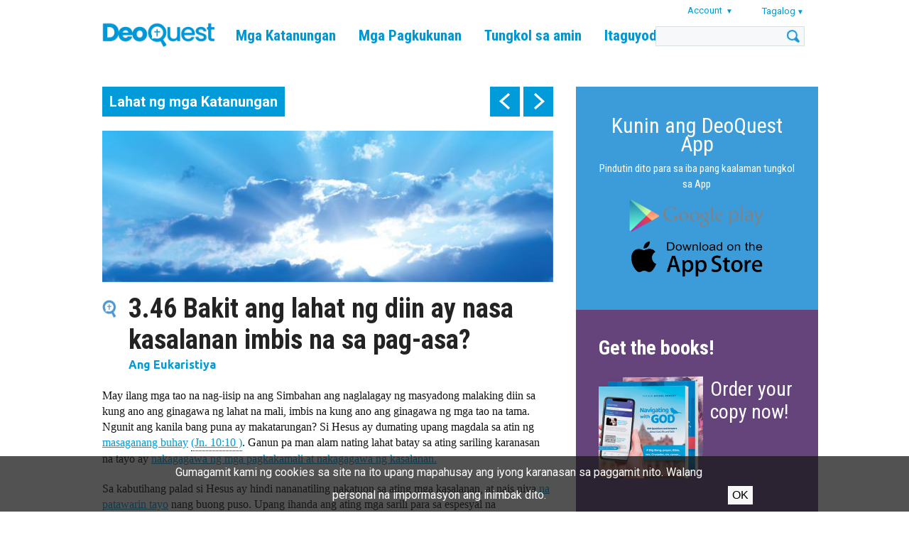

--- FILE ---
content_type: text/html; charset=UTF-8
request_url: https://www.tweetingwithgod.com/tl/content/346-bakit-ang-lahat-ng-diin-ay-nasa-kasalanan-imbis-na-sa-pag-asa
body_size: 49386
content:

<!DOCTYPE html>
<html lang="tl" dir="ltr" prefix="content: http://purl.org/rss/1.0/modules/content/  dc: http://purl.org/dc/terms/  foaf: http://xmlns.com/foaf/0.1/  og: http://ogp.me/ns#  rdfs: http://www.w3.org/2000/01/rdf-schema#  schema: http://schema.org/  sioc: http://rdfs.org/sioc/ns#  sioct: http://rdfs.org/sioc/types#  skos: http://www.w3.org/2004/02/skos/core#  xsd: http://www.w3.org/2001/XMLSchema# ">
  <head>
    <meta name="apple-itunes-app" content="app-id=939530303">
    <meta charset="utf-8" />
<meta name="Generator" content="Drupal 9 (https://www.drupal.org)" />
<meta name="MobileOptimized" content="width" />
<meta name="HandheldFriendly" content="true" />
<meta name="viewport" content="width=device-width, initial-scale=1.0" />
<title>3.46 Bakit ang lahat ng diin ay nasa kasalanan imbis na sa pag-asa? | DeoQuest</title>
<link rel="icon" href="/themes/custom/deoquest/images/favicon_0.png" type="image/png" />
<link rel="alternate" hreflang="en" href="https://www.tweetingwithgod.com/en/content/346-why-all-emphasis-sin-instead-hope" />
<link rel="alternate" hreflang="ar" href="https://www.tweetingwithgod.com/ar/content/346-lmadha-klwu-hdha-altshdyd-ly-alkhtyyti-bdlaan-mn-alrja" />
<link rel="alternate" hreflang="cs" href="https://www.tweetingwithgod.com/cs/content/346-proc-se-klade-takovy-duraz-na-hrich-ne-na-nadeji" />
<link rel="alternate" hreflang="de" href="https://www.tweetingwithgod.com/de/content/346-warum-staendig-diese-betonung-der-suende-anstatt-der-hoffnung" />
<link rel="alternate" hreflang="es" href="https://www.tweetingwithgod.com/es/content/346-por-que-tanto-enfasis-en-el-pecado-en-vez-de-en-la-esperanza" />
<link rel="alternate" hreflang="fr" href="https://www.tweetingwithgod.com/fr/content/346-pourquoi-toute-cette-insistance-sur-le-peche-plutot-que-sur-lesperance" />
<link rel="alternate" hreflang="hr" href="https://www.tweetingwithgod.com/hr/content/346-cemu-toliko-naglasavati-grijeh-umjesto-nadu" />
<link rel="alternate" hreflang="it" href="https://www.tweetingwithgod.com/it/content/346-perche-tutta-questa-attenzione-al-peccato-invece-della-speranza" />
<link rel="alternate" hreflang="lt" href="https://www.tweetingwithgod.com/lt/content/346-kodel-akcentuojama-nuodeme-o-ne-viltis" />
<link rel="alternate" hreflang="nl" href="https://www.tweetingwithgod.com/nl/content/346-waarom-zoveel-nadruk-op-zonde-plaats-van-op-hoop" />
<link rel="alternate" hreflang="pl" href="https://www.tweetingwithgod.com/pl/content/346-skad-ten-nacisk-na-grzech-zamiast-na-nadzieje" />
<link rel="alternate" hreflang="pt-pt" href="https://www.tweetingwithgod.com/pt/content/346-porque-toda-esta-enfase-no-pecado-em-vez-na-esperanca" />
<link rel="alternate" hreflang="ro" href="https://www.tweetingwithgod.com/ro/content/346-de-ce-se-accentueaza-mai-mult-pacatul-locul-sperantei" />
<link rel="alternate" hreflang="sq" href="https://www.tweetingwithgod.com/sq/content/346-pse-gjithe-ky-theksim-i-mekatit-ne-vend-te-shpreses" />
<link rel="alternate" hreflang="sk" href="https://www.tweetingwithgod.com/sk/content/346-preco-sa-kladie-doraz-najma-na-hriech-nie-na-nadej" />
<link rel="alternate" hreflang="tl" href="https://www.tweetingwithgod.com/tl/content/346-bakit-ang-lahat-ng-diin-ay-nasa-kasalanan-imbis-na-sa-pag-asa" />
<link rel="alternate" hreflang="vi" href="https://www.tweetingwithgod.com/vi/content/346-tai-sao-nhan-manh-den-toi-thay-vi-hy-vong" />
<link rel="alternate" hreflang="uk" href="https://www.tweetingwithgod.com/uk/content/346-chomu-bilshe-naholoshuyut-na-hrikhu-zamist-nadiyi" />
<link rel="alternate" hreflang="de-at" href="https://www.tweetingwithgod.com/de-at/node/951" />
<link rel="alternate" hreflang="nl-be" href="https://www.tweetingwithgod.com/nl-be/node/951" />
<link rel="alternate" hreflang="fr-be" href="https://www.tweetingwithgod.com/fr-be/node/951" />
<link rel="alternate" hreflang="it-it" href="https://www.tweetingwithgod.com/it-it/content/346-perche-tutta-questa-attenzione-al-peccato-invece-della-speranza" />
<link rel="alternate" hreflang="nl-nl" href="https://www.tweetingwithgod.com/nl-nl/node/951" />
<link rel="alternate" hreflang="en-gb" href="https://www.tweetingwithgod.com/en-gb/node/951" />
<link rel="alternate" hreflang="uk-ua" href="https://www.tweetingwithgod.com/uk-ua/node/951" />
<link rel="canonical" href="https://www.tweetingwithgod.com/tl/content/346-bakit-ang-lahat-ng-diin-ay-nasa-kasalanan-imbis-na-sa-pag-asa" />
<link rel="shortlink" href="https://www.tweetingwithgod.com/tl/node/951" />

    <title>3.46 Bakit ang lahat ng diin ay nasa kasalanan imbis na sa pag-asa? | DeoQuest</title>
    <link rel="stylesheet" media="all" href="/sites/default/files/css/css_EjmQ9oJ-R3yl3adzxGlr7SZQFcrQaOCHQRXByGO-vm0.css" />
<link rel="stylesheet" media="all" href="//fonts.googleapis.com/css2?family=Roboto+Condensed:ital,wght@0,400;0,700;1,400;1,700&amp;family=Roboto:ital,wght@0,400;0,500;0,700;1,400;1,500;1,700&amp;family=Ubuntu+Condensed&amp;family=Ubuntu:ital,wght@0,400;0,500;0,700;1,400;1,500;1,700&amp;display=swap" />
<link rel="stylesheet" media="all" href="/sites/default/files/css/css_vsu-NPxbMr_TinVnQEMl0MJjGej9tPPvNwac5xnUwrA.css" />

    <!-- Google tag (gtag.js) -->
    <script async src="https://www.googletagmanager.com/gtag/js?id=G-L30W567G16"></script>
    <script>
      window.dataLayer = window.dataLayer || [];
      function gtag(){dataLayer.push(arguments);}
      gtag('js', new Date());
      gtag('config', 'G-L30W567G16');
    </script>
    
  </head>
  <body class="path--node body-sidebars-second alias--content-346-bakit-ang-lahat-ng-diin-ay-nasa-kasalanan-imbis-na-sa-pag-asa nodetype--tweet_page logged-out not-front page-node-type-tweet-page">
    <div id="skip">
      <a class="visually-hidden focusable skip-link" href="#content">
        Skip to content
      </a>
    </div>
    
      <div class="dialog-off-canvas-main-canvas" data-off-canvas-main-canvas>
    <div  class="page-standard" id="page">

  <!-- ______________________ HEADER _______________________ -->
  <header id="header">
    <div class="cog--mq mq-header" style="direction: ltr; text-align: left;">
              <div id="header-region">
            <div class="region region-header">
    <div id="block-deoquest-branding" class="site-branding block block-system block-system-branding-block">
  
    
              <a href="/tl" title="Home" rel="home" class="logo">
            <img src="/themes/custom/deoquest/images/logo.png" alt="Home"/>
        </a>
        </div>

<nav role="navigation" aria-labelledby="block-deoquest-main-menu" id="block-deoquest-main-menu" class="block block-menu navigation block-system-menublock menu--main">
    
            
  <h2 class="visually-hidden" id="block-deoquest-main-menu">Main navigation</h2>
  


        
              <ul class="menu">
                  <li class="is-leaf">
          <a href="/tl/tweets" data-drupal-link-system-path="node/13163">Mga Katanungan</a>
                  </li>
              <li class="expanded">
          <a href="/tl/content/navigating-god" data-drupal-link-system-path="node/2596">Mga Pagkukunan</a>
                                    <ul class="menu">
                  <li class="is-leaf">
          <a href="/tl/content/navigating-god" data-drupal-link-system-path="node/2596">Aklat</a>
                  </li>
              <li class="is-leaf">
          <a href="/tl/content/app" data-drupal-link-system-path="node/1626">DeoQuest App</a>
                  </li>
              <li class="is-leaf">
          <a href="/tl/content/ami-twgod-app" data-drupal-link-system-path="node/13164">CMC app</a>
                  </li>
          </ul>
  
                  </li>
              <li class="expanded">
          <a href="/tl/content/padre-michel-remery" data-drupal-link-system-path="node/51">Tungkol sa amin</a>
                                    <ul class="menu">
                  <li class="is-leaf">
          <a href="/tl/content/padre-michel-remery" data-drupal-link-system-path="node/51">May-akda</a>
                  </li>
              <li class="is-leaf">
          <a href="/tl/content/kami-ang-bumubuo-sa-tweeting-god" data-drupal-link-system-path="node/376">Koponan</a>
                  </li>
              <li class="is-leaf">
          <a href="/tl/content/tungkol-sa-deoquest" data-drupal-link-system-path="node/371">DeoQuest</a>
                  </li>
              <li class="is-leaf">
          <a href="/tl/content/faq-mga-madalas-itanong" data-drupal-link-system-path="node/366">FAQ</a>
                  </li>
              <li class="is-leaf">
          <a href="/tl/content/makipag-ugnayan-sa-amin" data-drupal-link-system-path="node/13165">Makipag-ugnayan sa amin</a>
                  </li>
          </ul>
  
                  </li>
              <li class="expanded">
          <a href="/tl/content/tulungan-mo-kami" data-drupal-link-system-path="node/361">Itaguyod  kami</a>
                                    <ul class="menu">
                  <li class="is-leaf">
          <a href="/tl/content/tulungan-mo-kami" data-drupal-link-system-path="node/361">Mag bigay tulong</a>
                  </li>
              <li class="is-leaf">
          <a href="/tl/content/magdasal-kasama-namin" data-drupal-link-system-path="node/8031">Manalangin</a>
                  </li>
              <li class="is-leaf">
          <a href="/tl/content/gumawa-ng-isang-pagkakaiba-maging-isang-boluntaryo" data-drupal-link-system-path="node/9121">Mag boluntaryo</a>
                  </li>
          </ul>
  
                  </li>
          </ul>
  


  </nav>
<div id="block-user-account-menu" class="block block-nice-menus block-nice-menus-block">
  
    
      
              <ul class="nice-menu nice-menu-account nice-menu-down menu">
                  <li class="menuparent">
          <span>Account</span>
                                    <ul class="menu">
                  <li>
          <a href="/tl/user/register" data-drupal-link-system-path="user/register">Register</a>
                  </li>
              <li>
          <a href="/tl/user/login?current=/tl/content/346-bakit-ang-lahat-ng-diin-ay-nasa-kasalanan-imbis-na-sa-pag-asa" data-drupal-link-system-path="user/login">Log in</a>
                  </li>
          </ul>
  
                  </li>
          </ul>
  



  </div>
<div id="block-deoquest-dropdown-language" class="block block-dropdown-language block-dropdown-languagelanguage-interface">
  
    
        <div class="dropbutton-wrapper"><div class="dropbutton-widget"><span class="current-language"><span class="key lang-tgl">tl</span><span class="name lang-tgl">Tagalog</span></span><ul class="dropdown-language-item"><li class="en"><a href="/en/content/346-why-all-emphasis-sin-instead-hope" class="language-link" hreflang="en"><span class="name">English</span><span class="key">en</span></a></li><li class="ar"><a href="/ar/content/346-lmadha-klwu-hdha-altshdyd-ly-alkhtyyti-bdlaan-mn-alrja" class="language-link" title="Arabic" hreflang="ar"><span class="name">العربية</span><span class="key">ar</span></a></li><li class="cs"><a href="/cs/content/346-proc-se-klade-takovy-duraz-na-hrich-ne-na-nadeji" class="language-link" hreflang="cs"><span class="name">Čeština</span><span class="key">cs</span></a></li><li class="de"><a href="/de/content/346-warum-staendig-diese-betonung-der-suende-anstatt-der-hoffnung" class="language-link" hreflang="de"><span class="name">Deutsch</span><span class="key">de</span></a></li><li class="es"><a href="/es/content/346-por-que-tanto-enfasis-en-el-pecado-en-vez-de-en-la-esperanza" class="language-link" hreflang="es"><span class="name">Español</span><span class="key">es</span></a></li><li class="fr"><a href="/fr/content/346-pourquoi-toute-cette-insistance-sur-le-peche-plutot-que-sur-lesperance" class="language-link" hreflang="fr"><span class="name">Français</span><span class="key">fr</span></a></li><li class="hr"><a href="/hr/content/346-cemu-toliko-naglasavati-grijeh-umjesto-nadu" class="language-link" hreflang="hr"><span class="name">Hrvatski</span><span class="key">hr</span></a></li><li class="it"><a href="/it/content/346-perche-tutta-questa-attenzione-al-peccato-invece-della-speranza" class="language-link" hreflang="it"><span class="name">Italiano</span><span class="key">it</span></a></li><li class="lt"><a href="/lt/content/346-kodel-akcentuojama-nuodeme-o-ne-viltis" class="language-link" hreflang="lt"><span class="name">Lietuvių</span><span class="key">lt</span></a></li><li class="nl"><a href="/nl/content/346-waarom-zoveel-nadruk-op-zonde-plaats-van-op-hoop" class="language-link" hreflang="nl"><span class="name">Nederlands</span><span class="key">nl</span></a></li><li class="pl"><a href="/pl/content/346-skad-ten-nacisk-na-grzech-zamiast-na-nadzieje" class="language-link" hreflang="pl"><span class="name">Polski</span><span class="key">pl</span></a></li><li class="pt-pt"><a href="/pt/content/346-porque-toda-esta-enfase-no-pecado-em-vez-na-esperanca" class="language-link" title="Português" hreflang="pt-pt">Português</a></li><li class="ro"><a href="/ro/content/346-de-ce-se-accentueaza-mai-mult-pacatul-locul-sperantei" class="language-link" hreflang="ro"><span class="name">Română</span><span class="key">ro</span></a></li><li class="sq"><a href="/sq/content/346-pse-gjithe-ky-theksim-i-mekatit-ne-vend-te-shpreses" class="language-link" title="Albanian" hreflang="sq"><span class="name">Shqip</span><span class="key">sq</span></a></li><li class="sk"><a href="/sk/content/346-preco-sa-kladie-doraz-najma-na-hriech-nie-na-nadej" class="language-link" hreflang="sk"><span class="name">Slovenčina</span><span class="key">sk</span></a></li><li class="vi"><a href="/vi/content/346-tai-sao-nhan-manh-den-toi-thay-vi-hy-vong" class="language-link" title="Vietnamese" hreflang="vi"><span class="name">Tiếng Việt</span><span class="key">vi</span></a></li><li class="uk"><a href="/uk/content/346-chomu-bilshe-naholoshuyut-na-hrikhu-zamist-nadiyi" class="language-link" title="Ukrainian" hreflang="uk"><span class="name">Українська</span><span class="key">uk</span></a></li></ul></div></div>
  </div>
<div class="search-opener"></div>
<div class="search-block-form block block-search block-search-form-block" data-drupal-selector="search-block-form" id="block-deoquest-search" role="search">
  
    
      <div class="inner-search">
      <form action="/tl/search/node" method="get" id="search-block-form" accept-charset="UTF-8">
  <div class="js-form-item form-item js-form-type-search form-type-search js-form-item-keys form-item-keys form-no-label">
      <label for="edit-keys" class="visually-hidden">Hanapin</label>
        <input title="Enter the terms you wish to search for." data-drupal-selector="edit-keys" type="custom-search" id="edit-keys" name="keys" value="" size="15" maxlength="128" class="form-search" />

        </div>
<div data-drupal-selector="edit-actions" class="form-actions js-form-wrapper form-wrapper" id="edit-actions"><input data-drupal-selector="edit-submit" type="submit" id="edit-submit" value="Hanapin" class="button js-form-submit form-submit" />
</div>

</form>

    </div>
  </div>

<div class="mobile-menu-opener"></div>
<nav role="navigation" aria-labelledby="block-deoquest-main-navigation-mobile" id="block-deoquest-main-navigation-mobile" class="block block-menu navigation block-system-menublock menu--main">
      
        
              <ul class="menu">
                  <li class="is-leaf">
          <a href="/tl/tweets" data-drupal-link-system-path="node/13163">Mga Katanungan</a>
                  </li>
              <li class="expanded">
          <a href="/tl/content/navigating-god" data-drupal-link-system-path="node/2596">Mga Pagkukunan</a>
                                    <ul class="menu">
                  <li class="is-leaf">
          <a href="/tl/content/navigating-god" data-drupal-link-system-path="node/2596">Aklat</a>
                  </li>
              <li class="is-leaf">
          <a href="/tl/content/app" data-drupal-link-system-path="node/1626">DeoQuest App</a>
                  </li>
              <li class="is-leaf">
          <a href="/tl/content/ami-twgod-app" data-drupal-link-system-path="node/13164">CMC app</a>
                  </li>
              <li class="is-leaf">
          <a href="/tl/faithcourse" data-drupal-link-system-path="node/13201">Faith Course</a>
                  </li>
          </ul>
  
                  </li>
              <li class="expanded">
          <a href="/tl/content/padre-michel-remery" data-drupal-link-system-path="node/51">Tungkol sa amin</a>
                                    <ul class="menu">
                  <li class="is-leaf">
          <a href="/tl/content/padre-michel-remery" data-drupal-link-system-path="node/51">May-akda</a>
                  </li>
              <li class="is-leaf">
          <a href="/tl/content/kami-ang-bumubuo-sa-tweeting-god" data-drupal-link-system-path="node/376">Koponan</a>
                  </li>
              <li class="is-leaf">
          <a href="/tl/content/tungkol-sa-deoquest" data-drupal-link-system-path="node/371">DeoQuest</a>
                  </li>
              <li class="is-leaf">
          <a href="/tl/content/faq-mga-madalas-itanong" data-drupal-link-system-path="node/366">FAQ</a>
                  </li>
              <li class="is-leaf">
          <a href="/tl/content/makipag-ugnayan-sa-amin" data-drupal-link-system-path="node/13165">Makipag-ugnayan sa amin</a>
                  </li>
          </ul>
  
                  </li>
              <li class="expanded">
          <a href="/tl/content/tulungan-mo-kami" data-drupal-link-system-path="node/361">Itaguyod  kami</a>
                                    <ul class="menu">
                  <li class="is-leaf">
          <a href="/tl/content/tulungan-mo-kami" data-drupal-link-system-path="node/361">Mag bigay tulong</a>
                  </li>
              <li class="is-leaf">
          <a href="/tl/content/magdasal-kasama-namin" data-drupal-link-system-path="node/8031">Manalangin</a>
                  </li>
              <li class="is-leaf">
          <a href="/tl/content/gumawa-ng-isang-pagkakaiba-maging-isang-boluntaryo" data-drupal-link-system-path="node/9121">Mag boluntaryo</a>
                  </li>
          </ul>
  
                  </li>
          </ul>
  


  </nav>

  </div>

        </div>
          </div>
  </header>
  <!-- /header -->

  <div id="header-placeholder"></div>

  <!-- ______________________ Pre content _______________________ -->
      <div class="clearfix pre-content" id="pre-content">
      <div class="cog--mq mq-precontent">
          <div class="region region-pre-content">
    <div data-drupal-messages-fallback class="hidden"></div>

  </div>

      </div>
    </div>
  
  <!-- ______________________ MAIN _______________________ -->

  <div class="clearfix" id="main">
    <div class="cog--mq mq-main">

            <!-- /sidebar-first -->

      <section id="content">

        
        
        <div id="content-area">
            <div class="region region-content">
    <div id="block-deoquest-tweet-pager" class="block block-mxt-core block-tweet-pager-block">
  
    
      <div class="clearfix tweet-navigation turns-sticky" data-stickydummyid="tweet-navigation--dummy">
  <div class="tweet-navigation-inner-wrapper">
    <a href="/tl/tweets" class="all-tweets">Lahat ng mga Katanungan</a>
    <div class="tweet-navigation--arrows">
      <span class="tweet-navigation-item freepager-previous">
        <a href="/tl/content/345-paano-inaayos-ang-banal-na-misa" hreflang="tl">prev</a>
        <div class="preview"><span class="preview--prevnext">Previous:</span><span class="preview--title">3.45 Paano inaayos ang Banal na Misa?</div>
      </span>
      <span class="tweet-navigation-item freepager-next">
        <a href="/tl/content/347sino-ang-pumipili-ng-mga-pagbasa-ako-ba-ay-maaaring-matulog-habang-naghohomiliya" hreflang="tl">next</a>
        <div class="preview"><span class="preview--prevnext">Next:</span><span class="preview--title">3.47 Sino ang pumipili ng mga pagbasa? Ako ba ay maaaring matulog habang naghohomiliya?</div>
      </span>
    </div>
  </div>
</div>

<section id="tweet-navigation--dummy" class="sticky-dummy"> </section>

  </div>
<div id="block-deoquest-content" class="block block-system block-system-main-block">
  
    
      <div class="node node--type-tweet-page node--view-mode-full ds-1col clearfix">

  

  
            <div class="field field--name-field-image field--type-image field--label-hidden field__item">  <img loading="lazy" src="/sites/default/files/styles/tweet_full/public/q3_46.jpg?itok=FAm4EiYE" width="700" height="235" alt="" typeof="foaf:Image" />


</div>
      
  <h1>
  3.46 Bakit ang lahat ng diin ay nasa kasalanan imbis na sa pag-asa?
</h1>


            <div class="field field--name-field-subject field--type-entity-reference field--label-hidden field__item">Ang Eukaristiya</div>
      
            <div class="field field--name-body field--type-text-with-summary field--label-hidden field__item"><p class="MsoNoSpacing"><span lang="EN-GB" style="font-size:12.0pt" xml:lang="EN-GB" xml:lang="EN-GB">May ilang mga tao na nag-iisip na ang Simbahan ang naglalagay ng masyadong malaking diin sa kung ano ang ginagawa ng lahat na mali, imbis na kung ano ang ginagawa ng mga tao na tama. Ngunit ang kanila bang puna ay makatarungan? Si Hesus ay dumating upang magdala sa atin ng <a data-entity-substitution="canonical" data-entity-type="node" data-entity-uuid="6b957622-bbf8-407c-bd0b-c65bf0be2386" href="/tl/content/401-bakit-tayo-narito-sa-mundo" title="4.01 Bakit tayo narito sa mundo?"><u>masaganang buhay</u></a> <a href="#" class="tooltip" onclick="return false">(Jn. 10:10 )<span class="tooltiptext">Jn. 10:10 : “Dumarating ang magnanakaw para lamang magnakaw, pumatay, at manira. Naparito ako upang ang mga tupa ay magkaroon ng buhay, buhay na masaganang lubos”.</span></a>. Ganun pa man alam nating lahat batay sa ating sariling karanasan na tayo ay <a data-entity-substitution="canonical" data-entity-type="node" data-entity-uuid="4034204b-802c-4ee2-ac98-027a090ae881" href="/tl/content/413-ano-nga-ba-ang-kasalanan" title="4.13 Ano nga ba ang kasalanan?"><u>nakagagawa ng mga pagkakamali at nakagagawa ng kasalanan</u>.</a><p></p></span></p>

<p class="MsoNoSpacing"><span lang="EN-GB" style="font-size:12.0pt" xml:lang="EN-GB" xml:lang="EN-GB">Sa kabutihang palad si Hesus ay hindi nananatiling nakatuon sa ating mga kasalanan, at nais niya <a data-entity-substitution="canonical" data-entity-type="node" data-entity-uuid="c52df35d-8ec3-462e-b293-ee125fad42fd" href="/tl/content/414-si-hesus-ay-nagpapatawad-ngunit-paano-ko-mapapatawad-ang-aking-sarili-ang-iba" title="4.14 Si Hesus ay nagpapatawad, ngunit paano ko mapapatawad ang aking sarili at ang iba?"><u>na patawarin tayo</u></a> nang buong puso. Upang ihanda ang ating mga sarili para sa espesyal na pakikipagkita kay Hesus sa Eukaristiya, tayo ay humihingi sa kanya ng patawad na kailangan natin paulit-ulit. <a data-entity-substitution="canonical" data-entity-type="node" data-entity-uuid="3ff953ac-aca3-4eda-bce4-86d7ec5549b5" href="/tl/content/338-why-confess-priest-instead-just-god" title="3.38 Bakit nagkukumpisal sa pari, sa halip na sa Diyos lamang?"><u>Ginawa niyang posible ang pagpapatawad na ito</u></a> para sa bawat isa sa atin <a data-entity-substitution="canonical" data-entity-type="node" data-entity-uuid="8c5c00c9-70c1-421b-a19e-faf27a3192e4" href="/tl/content/126-why-did-jesus-die-us" title="1.26 Bakit namatay si Hesus para sa atin? "><u>sa pamamagitan ng kanyang pagkamatay at muling pagkabuhay</u>.</a> Mangyaring sumagguni sa the <a href="https://www.tweetingwithgod.com/tl/content/app"><u>#DeoQuest app</u></a> para sa liturhiya ng Sakramento ng Kumpisal, at ang pamantayang teksto ng Misa sa iba’t-ibang wika.</span></p>
<div class="button-buy-the-book clearfix">
        <a href="/tl/node/4036" class="btn">Read more in the book</a>
        </div></div>
            <div  class="tweetbox">
        
                  Ang ating kasalanan ay isang realidad, at gayundin ang pagpapatawad ng Diyos kung saan tayo umaasa. Kung walang kapatawaran hindi tayo makasusulong sa ating pananampalataya.
      
  
    </div>


  <div class="field field--name-field-references-to-text field--type-entity-reference-revisions field--label-above">
    <div class="field__label">Ang Dunong ng Simbahan</div>
          <div class='field__items'>
              <div class="field__item"><div class="paragraph paragraph--type-references-to-text paragraph--view-mode-default ds-1col clearfix">

  

      
                          <h3  class="field-name-field-reference-heading" >
      Ano ang kinakatawan ng Eukaristiya sa buhay ng simbahan?</h3>
      
  


            <div class="field field--name-field-reference-body field--type-text-long field--label-hidden field__item"><p>Ito ang mapagkukunan at rurok ng lahat ng buhay na Kristiyano. Sa Eukaristiya, ang pagpapabanal na pagkilos ng Diyos sa ating pagsasaalang -alang at ang ating pagsamba sa Kanya ay umabot sa kanilang mataas na punto. Naglalaman ito ng buong espirituwal na kabutihan ng Simbahan, si Cristo mismo, ang ating Pasch. Ang pakikipag -ugnay sa banal na buhay at ang pagkakaisa ng mga tao ng Diyos ay parehong ipinahayag at naisakatuparan ng Eukaristiya. Sa pamamagitan ng pagdiriwang ng Eukaristiya ay nagkakaisa na tayo ng Liturhiya ng Langit at mayroon kaming isang paghula sa buhay na walang hanggan. [CCCC 274]</p></div>
      

</div>

</div>
          <div class="field__item"><div class="paragraph paragraph--type-references-to-text paragraph--view-mode-default ds-1col clearfix">

  

      
                          <h3  class="field-name-field-reference-heading" >
      Ano ang Banal na Eukaristiya? </h3>
      
  


            <div class="field field--name-field-reference-body field--type-text-long field--label-hidden field__item"><p><span lang="EN-GB" xml:lang="EN-GB" xml:lang="EN-GB">Ang Banal na → Eukaristiya ay ang → Sakramento kung saan isinasakripisyo para sa atin ni Jesukristo ang Kanyang katawan at dugo - ang Kanyang sarili, upang maisakripisyo din natin sa Kanya ang ating sarili sa pag-ibig, at maging kaisa natin Siya sa Banal na → Komunyon. </span><span lang="IT" xml:lang="IT" xml:lang="IT">Sa gayon ay matitipon tayo sa iisang katawan ni Kristo, ang Simbahan.</span></p>

<p><span lang="IT" xml:lang="IT" xml:lang="IT">Pagkatapos ng Binyag at ng → Kumpil, ang → Eukaristiya ang ikatlong sakramento ng pagtanggap sa Simbahang Katolika. Ang Eukaristiya ang mahiwagang gitna ng lahat nitong mga → Sakramento, dahil ang makasaysayang sakripisyo ni Jesus sa krus ay ginagawang naririyan sa transubstantiation sa isang tago at hindi madugong paraan. Kaya ang pagdiriwang ng Eukaristiya <em>"ang pinagmumulan at pinakarurok ng buong Kristiyanong pamumuhay"</em> (Ikalawang Konsilyo Vaticano, Lumen Gentium [LG] 11). </span><span lang="EN-GB" xml:lang="EN-GB" xml:lang="EN-GB">Dito lahat patutungo; bukod dito, wala nang mas hihigit pa na maaaring makamit. Kapag ating kinain ang pinagpira-pirasong tinapay, pinag-iisa tayo sa pag-ibig ni Jesus na siyang nag-alay ng Kanyang katawan sa kahoy ng krus para sa atin; kapag uminom tayo mula sa kalis, pinag-iisa tayo sa Kanya na, dahil sa Kanyang dedikasyon sa atin, ay nagbubo kahit ng Kanyang dugo. Hindi natin inimbento ang ritwal na ito. Si Jesus mismo ang nakipagdiwang ng Huling Hapunan kasama ng Kanyang mga alagad at dito'y inasam ang Kanyang kamatayan; ibinigay Niya ang Kanyang sarili sa Kanyang mga alagad sa ilalim ng tanda ng tinapay at alak at hinihiling sa kanila magmula ngayon at pagkatapos ng Kanyang kamatayan na ipagdiwang ang Eukaristiya. </span><em><span lang="IT" xml:lang="IT" xml:lang="IT">"Gawin ninyo ito sa pag-alaala sa Akin"</span></em><span lang="IT" xml:lang="IT" xml:lang="IT"> (1 Cor 11:24b). [Youcat 208]</span></p></div>
      

</div>

</div>
          <div class="field__item"><div class="paragraph paragraph--type-references-to-text paragraph--view-mode-default ds-1col clearfix">

  

      
                          <h3  class="field-name-field-reference-heading" >
      Paano ko dapat paghandaan upang maaari kong matanggap ang banal na Eukaristiya? </h3>
      
  


            <div class="field field--name-field-reference-body field--type-text-long field--label-hidden field__item"><p><span lang="EN-GB" xml:lang="EN-GB" xml:lang="EN-GB">Ang sinumang nais tumanggap ng banal na → Eukaristiya ay dapat maging Katoliko. Kapag alam niyang siya ay nakagawa ng mabigat na kasalanan, dapat ay mangumpisal muna siya. Bago tumungo sa harap ng altar, kinakailangan muna siyang makipagkasundo sa kanyang kapwa.</span></p>

<p><span lang="EN-GB" xml:lang="EN-GB" xml:lang="EN-GB">Hanggang kamakailan lamang, nakagawian na hindi kakain ng hindi kukulangin sa tatlong oras bago ang pagdiriwang ng Eukaristiya; gayon na lamang ang nais na paghahanda sa pakikipagtagpo kay Kristo sa → Komunyon. Ngayon ay inirerekomenda ng → Simbahan ang hindi kukulangin sa isang oras na pag-aayuno. Ang isa pang tanda ng paggalang ay ang pagpili ng magandang kasuotan - sa wakas ay makikipagtagpo tayo sa Panginoon ng mundo. [Youcat 220]</span></p></div>
      

</div>

</div>
              </div>
      </div>

  <div class="field field--name-field-references-to-the-popes field--type-entity-reference-revisions field--label-above">
    <div class="field__label">Ito ang sinasabi ng mga Papa</div>
          <div class='field__items'>
              <div class="field__item"><div class="paragraph paragraph--type-references-to-the-popes paragraph--view-mode-default ds-1col clearfix">

  

  
            <div class="field field--name-field-reference-body field--type-text-long field--label-hidden field__item"><p><span lang="IT" xml:lang="IT" xml:lang="IT">Sa pag-asang naligtas tayo, sabi ni Saint Paul sa mga Romano, at gayon din sa atin (Rom 8:24). Ayon sa pananampalatayang Kristiyano, ang "katubusan" - kaligtasan - ay hindi simpleng ibinigay. Inaalok sa atin ang katubusan sa diwa na binigyan tayo ng pag-asa, mapagkakatiwalaang pag-asa, sa pamamagitan nito na maaari nating harapin ang ating kasalukuyan: ang kasalukuyan, kahit na mahirap, ay mabubuhay at tatanggapin kung patungo ito sa isang layunin, kung maaari nating matiyak ang hangarin na ito, at kung ang layuning ito ay sapat na mahusay upang bigyang-katwiran ang pagsisikap ng paglalakbay. </span><span lang="EN-GB" xml:lang="EN-GB" xml:lang="EN-GB">[Pope Benedict XVI, Se Salvi, n. 1]</span></p></div>
      

</div>

</div>
              </div>
      </div>

            <div class="field field--name-dynamic-block-fieldnode-tweet-page-related-pages- field--type-ds field--label-hidden field__item"><div class="block block-views block-views-blocktwg-related-pages-block-related-tweets">
  
      <h2>Kaugnay na mga Tanong</h2>
    
      <div class="views-element-container"><div class="view view-twg-related-pages view-id-twg_related_pages view-display-id-block_related_tweets js-view-dom-id-369cba0d35e74dab7c5550c68458f1c1898a23a7efa9bdea14820cf63158cb14">
  
    
      
      <div class="view-content">
          <div class="views-row">
    <div class="node node--type-tweet-page node--view-mode-teaser ds-1col clearfix">

  

  
            <div class="field field--name-field-image field--type-image field--label-hidden field__item">  <a href="/tl/content/350-bakit-tayo-sinusugo-sa-pagtatapos-ng-misa" hreflang="tl"><img loading="lazy" src="/sites/default/files/styles/tweet_related_teaser/public/q3_50.jpg?itok=fatRBRPU" width="700" height="400" alt="" typeof="foaf:Image" />

</a>
</div>
      
<div  class="float-next-to-image">
      
            <div class="field field--name-node-title field--type-ds field--label-hidden field__item"><h2>
  <a href="/tl/content/350-bakit-tayo-sinusugo-sa-pagtatapos-ng-misa" hreflang="tl">3.50 Bakit tayo sinusugo sa pagtatapos ng Misa?</a>
</h2>
</div>
      
            <div class="field field--name-field-subject field--type-entity-reference field--label-hidden field__item">Ang Eukaristiya</div>
      
  </div>


</div>


  </div>
    <div class="views-row">
    <div class="node node--type-tweet-page node--view-mode-teaser ds-1col clearfix">

  

  
            <div class="field field--name-field-image field--type-image field--label-hidden field__item">  <a href="/tl/content/349-maaari-bang-makatanggap-ng-komunyon" hreflang="tl"><img loading="lazy" src="/sites/default/files/styles/tweet_related_teaser/public/q3_49.jpg?itok=4ymXGrs7" width="700" height="400" alt="" typeof="foaf:Image" />

</a>
</div>
      
<div  class="float-next-to-image">
      
            <div class="field field--name-node-title field--type-ds field--label-hidden field__item"><h2>
  <a href="/tl/content/349-maaari-bang-makatanggap-ng-komunyon" hreflang="tl">3.49 Maaari bang makatanggap ng Komunyon?</a>
</h2>
</div>
      
            <div class="field field--name-field-subject field--type-entity-reference field--label-hidden field__item">Ang Eukaristiya</div>
      
  </div>


</div>


  </div>
    <div class="views-row views-row-last">
    <div class="node node--type-tweet-page node--view-mode-teaser ds-1col clearfix">

  

  
            <div class="field field--name-field-image field--type-image field--label-hidden field__item">  <a href="/tl/content/348-jesus-really-present-eucharist-what-consecration" hreflang="tl"><img loading="lazy" src="/sites/default/files/styles/tweet_related_teaser/public/q3_48.jpg?itok=9t9_mz1f" width="700" height="400" alt="" typeof="foaf:Image" />

</a>
</div>
      
<div  class="float-next-to-image">
      
            <div class="field field--name-node-title field--type-ds field--label-hidden field__item"><h2>
  <a href="/tl/content/348-jesus-really-present-eucharist-what-consecration" hreflang="tl">3.48 Si Hesus ba ay tunay na nasa Eukaristiya? Ano ang Konsegrasyon?</a>
</h2>
</div>
      
            <div class="field field--name-field-subject field--type-entity-reference field--label-hidden field__item">Ang Eukaristiya</div>
      
  </div>


</div>


  </div>

    </div>
  
          </div>
</div>

  </div>
</div>
      

</div>


  </div>

  </div>

        </div>

        

      </section>
      <!-- /content-inner /content -->

              <aside class="sidebar-second sidebars" id="sidebar-second">
            <div class="region region-sidebar-second">
    <div id="block-deoquest-download-app" class="block--type--bottom-block block block-block-content block-block-content364a024f-dc5a-4b30-bc6f-b92f19432972 font-white bg-blue-slogan no-image">
            


      <div class="holder">
      
              <a href="/en/app" class="text-content top">
                                        <h3></h3>
                                
            <div class="field field--name-field-bottom-block-body field--type-text-long field--label-hidden field__item"><div style="text-align:center;">
<div style="color: #FFF; font-size: 30px; padding-bottom: 10px;"><a data-entity-substitution="canonical" data-entity-type="node" data-entity-uuid="ce4ddd56-505b-4fe4-bc1b-0ce7cec63397" href="/tl/content/app" title="App">Kunin ang DeoQuest App</a></div>

<p style="color:#FFF"><a data-entity-substitution="canonical" data-entity-type="node" data-entity-uuid="ce4ddd56-505b-4fe4-bc1b-0ce7cec63397" href="/tl/content/app" title="App">Pindutin dito para sa iba pang kaalaman tungkol sa App</a></p>
</div>
<style type="text/css">
<!--/*--><![CDATA[/* ><!--*/

<!--/*--><![CDATA[/* ><!--*/
.wraptocenter {
  width: 200px ;
  margin-left: auto ;
  margin-right: auto ;
}

/*--><!]]]]><![CDATA[>*/

/*--><!]]>*/
</style><div class="wraptocenter">
<p><a href="https://play.google.com/store/apps/details?id=com.twg.app"><img align="middle" alt="" class="media-image attr__typeof__foaf:Image img__fid__1726 img__view_mode__large attr__format__large attr__field_file_image_alt_text[nl][0][value]__ attr__field_file_image_title_text[nl][0][value]__" img="" src="/sites/default/files/app_google_play_2.png?itok=TtfMvNHw" style="float: middle;" typeof="foam:Image" /></a></p>

<p><a href="https://apps.apple.com/us/app/tweeting-with-god/id939530303?ign-mpt=uo%3D4"><img alt="" class="media-image attr__typeof__foaf:Image img__fid__1721 img__view_mode__large attr__format__large attr__field_file_image_alt_text[nl][0][value]__ attr__field_file_image_title_text[nl][0][value]__" src="/sites/default/files/app_app_store_2.png?itok=1ZHdbSpl" typeof="foaf:Image" /></a></p>
</div>
</div>
      
                  </a>

            </div>
      </div>

<div id="block-deoquest-order-block" class="block--type--order-block block block-block-content block-block-content669116ef-2c07-4cbc-b5ef-d0820308be30">

  
      <h2>Get the books!</h2>
    

          <div class="clearfix book-order-item">
      <figure class="order-book-image">
          
            <div class="field field--name-field-image-1 field--type-image field--label-hidden field__item">  <a href="https://www.deoquest.com/content/order-english"><img loading="lazy" src="/sites/default/files/styles/shop_image/public/2025-07/books_block_1.png?itok=lKlxGMMf" width="147" height="147" alt="" typeof="Image" /></a></div>
      
      </figure>
      <h3><a href="/content/order-english">Order your copy now!</a></h3>
      <figure class="order-button">
        <a href="/content/order-english"></a>
      </figure>
    </div>
    
    
  </div>
<div id="block-deoquest-order-other-languages" class="block--type--bottom-block block block-block-content block-block-contentdc9061f0-7126-4e29-bee7-25a67ce3d633 font-white bg-light-purple contains-image">
            


      <div class="holder">
      
            <div class="field field--name-field-image field--type-image field--label-hidden field__item">  <img loading="lazy" src="/sites/default/files/styles/block_background/public/2025-07/lightpurple.png?itok=n32QTaPY" width="768" height="539" alt="" typeof="foaf:Image" />


</div>
      
              <div class="text-content top">
                                <h3></h3>
                          
            <div class="field field--name-field-bottom-block-body field--type-text-long field--label-hidden field__item"><div style="text-align:center;width:100%;">
<div style="color: #000; font-size: 30px; padding-bottom: 15px;"><a href="/en/content/order-orden-ordem-commander" style="color: #000; text-decoration: none; display: block; padding: 5px; ">Umorder ng iba pang mga wika</a></div>

<div style="text-align:center;">
<p style="color:#747474"><a href="/en/content/order-orden-ordem-commander" style="color:#747474; text-decoration: none&quot;">Pindutin dito para sa ating mga lathalain sa iba pang mga wika</a><a href="/en/node/4036">.</a></p>
</div>
</div>
</div>
      
                </div>
            </div>
      </div>

  </div>

        </aside>
            <!-- /sidebar-first -->

    </div>
    <!-- /cog--mq -->
  </div>
  <!-- /main -->

  <!-- ______________________ Post content _______________________ -->

  
  <!-- ______________________ BOTTOM BLOCKS _______________________ -->

      <div id="bottom-blocks">
      <div class="cog--mq mq-bottom-blocks">
          <div class="region region-bottom-blocks">
    <div id="block-deoquest-book-site-and-app" class="block--type--bottom-block block block-block-content block-block-contentaa7a12ba-04cf-469e-9884-429c18b3814d font-black bg-light-blue contains-image">
            


      <div class="holder">
      
            <div class="field field--name-field-image field--type-image field--label-hidden field__item">  <img loading="lazy" src="/sites/default/files/styles/block_background/public/2020-12/img_5954c.jpg?itok=bqX2vaEJ" width="768" height="539" alt="" typeof="foaf:Image" />


</div>
      
              <a href="https://www.facebook.com/TweetingWithGod" class="text-content top">
                                        <h3>Mabuhay!</h3>
                                
            <div class="field field--name-field-bottom-block-body field--type-text-long field--label-hidden field__item"><h2><strong>Makipag-ugnayan sa amin sa panlipunan talastasan at sabihin sa amin kung ano ang tingin mo sa <em>DeoQuest</em></strong></h2>
</div>
      
                  </a>

            </div>
      </div>
<div id="block-deoquest-bottom-video-block" class="block--type--basic block block-block-content block-block-content05f53275-8a85-4869-84db-b86586ab4dbe">

  
    

  
    <div class="iframe-container">
      <iframe allow="accelerometer; autoplay; clipboard-write; encrypted-media; gyroscope; picture-in-picture; web-share" allowfullscreen="" frameborder="0" height="315" referrerpolicy="strict-origin-when-cross-origin" src="https://www.youtube.com/embed/AcME5I05LOg?si=pL88bZGIocpyhIsJ" title="YouTube video player" width="560"></iframe>

    </div>
  </div>
<div id="block-deoquest-papal-blessing" class="block--type--bottom-block block block-block-content block-block-content5a3cf533-dffa-43e6-9e08-d2a30aa68188 font-white bg-blue-slogan contains-image">
            


      <div class="holder">
      
            <div class="field field--name-field-image field--type-image field--label-hidden field__item">  <img loading="lazy" src="/sites/default/files/styles/block_background/public/2020-08/twgod_pope_receives_leeg_0.png?itok=CMstWWpZ" width="768" height="539" alt="" typeof="foaf:Image" />


</div>
      
              <a href="/tl/content/pope-francis-blesses-tweeting-god" class="text-content top">
                                        <h3>Pinagpala ng Papa #TwGOD!</h3>
                                
                  </a>

            </div>
      </div>

  </div>

      </div>
    </div>
  
  <!-- ______________________ FOOTER MENU _______________________ -->

      <div id="footer-menu">
      <div class="cog--mq mq-footer-menu">
          <div class="region region-footer-menu">
    
<nav role="navigation" aria-labelledby="block-deoquest-footer-menu" id="block-deoquest-footer-menu" class="block block-menu navigation block-system-menublock menu--footer">
    
      
  <h2 id="block-deoquest-footer-menu">Footer menu</h2>
  


        
              <ul class="menu">
                  <li>
          <a href="/tl/content/privacy-statement-jp2-stichting" data-drupal-link-system-path="node/7911">Pribadong Pahayag</a>
                  </li>
              <li>
          <a href="/tl/content/tulungan-mo-kami" class="donate" target="_self" data-drupal-link-system-path="node/361">Suportahan kami</a>
                  </li>
          </ul>
  


  </nav>

  </div>

      </div>
    </div>
  
  <!-- ______________________ FOOTER _______________________ -->

      <footer id="footer">
      <div class="cog--mq mq-footer">
          <div class="region region-footer">
    <div id="block-deoquest-footer-block" class="block--type--footer-block block block-block-content block-block-contenta2976e62-c9b1-4d7d-afca-c95f6037e9d1">

  
    

      
            <div class="field field--name-field-footer-body field--type-text-long field--label-hidden field__item"><p>Makipag-ugnayan sa amin <a data-entity-substitution="canonical" data-entity-type="node" data-entity-uuid="0d9766e5-3270-4a28-a3cb-70955c062e78" href="/tl/content/makipag-ugnayan-sa-amin" title="Makipag-ugnayan sa amin">dito</a> o kaya ay sa panlipunanan talastasan:</p></div>
      
    <div class="footer-social">

              <a href="https://www.snapchat.com/add/tweetingwithgod" class="snapchat">Snapchat</a>
      
              <a href="https://www.instagram.com/tweetingwithgod/" class="instagram">Instagram</a>
      
              <a href="http://www.facebook.com/TweetingWithGod" class="facebook">Facebook</a>
      
              <a href="https://twitter.com/TwGOD_en" class="twitter">Twitter</a>
      
              <a href="http://www.youtube.com/tweetingwithgod" class="youtube">Youtube</a>
          </div>
  </div>

  </div>

      </div>
    </footer>
  
</div>
<!-- /page -->

  </div>

    
    <script type="application/json" data-drupal-selector="drupal-settings-json">{"path":{"baseUrl":"\/","scriptPath":null,"pathPrefix":"tl\/","currentPath":"node\/951","currentPathIsAdmin":false,"isFront":false,"currentLanguage":"tl"},"pluralDelimiter":"\u0003","suppressDeprecationErrors":true,"eu_cookie_compliance":{"cookie_policy_version":"1.0.0","popup_enabled":true,"popup_agreed_enabled":false,"popup_hide_agreed":false,"popup_clicking_confirmation":false,"popup_scrolling_confirmation":false,"popup_html_info":"\u003Cdiv aria-labelledby=\u0022popup-text\u0022  class=\u0022eu-cookie-compliance-banner eu-cookie-compliance-banner-info eu-cookie-compliance-banner--opt-in\u0022\u003E\n  \u003Cdiv class=\u0022popup-content info eu-cookie-compliance-content\u0022\u003E\n        \u003Cdiv id=\u0022popup-text\u0022 class=\u0022eu-cookie-compliance-message\u0022 role=\u0022document\u0022\u003E\n      \u003Cp\u003EGumagamit kami ng cookies sa site na ito upang mapahusay ang iyong karanasan sa paggamit nito. Walang personal na impormasyon ang inimbak dito.\u003C\/p\u003E\n          \u003C\/div\u003E\n\n    \n    \u003Cdiv id=\u0022popup-buttons\u0022 class=\u0022eu-cookie-compliance-buttons\u0022\u003E\n            \u003Cbutton type=\u0022button\u0022 class=\u0022agree-button eu-cookie-compliance-secondary-button\u0022\u003EOk\u003C\/button\u003E\n              \u003Cbutton type=\u0022button\u0022 class=\u0022decline-button eu-cookie-compliance-default-button\u0022\u003ENo, thanks\u003C\/button\u003E\n          \u003C\/div\u003E\n  \u003C\/div\u003E\n\u003C\/div\u003E","use_mobile_message":false,"mobile_popup_html_info":"\u003Cdiv aria-labelledby=\u0022popup-text\u0022  class=\u0022eu-cookie-compliance-banner eu-cookie-compliance-banner-info eu-cookie-compliance-banner--opt-in\u0022\u003E\n  \u003Cdiv class=\u0022popup-content info eu-cookie-compliance-content\u0022\u003E\n        \u003Cdiv id=\u0022popup-text\u0022 class=\u0022eu-cookie-compliance-message\u0022 role=\u0022document\u0022\u003E\n      \n          \u003C\/div\u003E\n\n    \n    \u003Cdiv id=\u0022popup-buttons\u0022 class=\u0022eu-cookie-compliance-buttons\u0022\u003E\n            \u003Cbutton type=\u0022button\u0022 class=\u0022agree-button eu-cookie-compliance-secondary-button\u0022\u003EOk\u003C\/button\u003E\n              \u003Cbutton type=\u0022button\u0022 class=\u0022decline-button eu-cookie-compliance-default-button\u0022\u003ENo, thanks\u003C\/button\u003E\n          \u003C\/div\u003E\n  \u003C\/div\u003E\n\u003C\/div\u003E","mobile_breakpoint":768,"popup_html_agreed":false,"popup_use_bare_css":true,"popup_height":"auto","popup_width":"100%","popup_delay":1000,"popup_link":"\/tl\/content\/privacy-statement-jp2-stichting","popup_link_new_window":true,"popup_position":false,"fixed_top_position":true,"popup_language":"tl","store_consent":false,"better_support_for_screen_readers":false,"cookie_name":"","reload_page":false,"domain":"","domain_all_sites":false,"popup_eu_only":false,"popup_eu_only_js":false,"cookie_lifetime":100,"cookie_session":0,"set_cookie_session_zero_on_disagree":0,"disagree_do_not_show_popup":false,"method":"opt_in","automatic_cookies_removal":true,"allowed_cookies":"","withdraw_markup":"\u003Cbutton type=\u0022button\u0022 class=\u0022eu-cookie-withdraw-tab\u0022\u003E\u003C\/button\u003E\n\u003Cdiv aria-labelledby=\u0022popup-text\u0022 class=\u0022eu-cookie-withdraw-banner\u0022\u003E\n  \u003Cdiv class=\u0022popup-content info eu-cookie-compliance-content\u0022\u003E\n    \u003Cdiv id=\u0022popup-text\u0022 class=\u0022eu-cookie-compliance-message\u0022 role=\u0022document\u0022\u003E\n      \u003Cp\u003E\u00a0\u003C\/p\u003E\u003Cp\u003E\u00a0\u003C\/p\u003E\n    \u003C\/div\u003E\n    \u003Cdiv id=\u0022popup-buttons\u0022 class=\u0022eu-cookie-compliance-buttons\u0022\u003E\n      \u003Cbutton type=\u0022button\u0022 class=\u0022eu-cookie-withdraw-button \u0022\u003EWithdraw consent\u003C\/button\u003E\n    \u003C\/div\u003E\n  \u003C\/div\u003E\n\u003C\/div\u003E","withdraw_enabled":false,"reload_options":0,"reload_routes_list":"","withdraw_button_on_info_popup":false,"cookie_categories":[],"cookie_categories_details":[],"enable_save_preferences_button":true,"cookie_value_disagreed":"0","cookie_value_agreed_show_thank_you":"1","cookie_value_agreed":"2","containing_element":"body","settings_tab_enabled":false,"olivero_primary_button_classes":"","olivero_secondary_button_classes":"","close_button_action":"close_banner","open_by_default":true,"modules_allow_popup":true,"hide_the_banner":false,"geoip_match":true},"statistics":{"data":{"nid":"951"},"url":"\/core\/modules\/statistics\/statistics.php"},"field_group":{"html_element":{"mode":"teaser","context":"view","settings":{"classes":"float-next-to-image","id":"","element":"div","show_label":false,"label_element":"h3","label_element_classes":"","attributes":"","effect":"none","speed":"fast"}}},"ajaxTrustedUrl":{"\/tl\/search\/node":true},"nice_menus_options":{"delay":800,"speed":"slow"},"user":{"uid":0,"permissionsHash":"510d44b700222ecd9cab3b876baa2b9af055347b7bcf754669e3ea56fb724cd0"}}</script>
<script src="/sites/default/files/js/js_vZR4qxyGg8oEDK9_w4kHG1wFwpAorV9TJjiJtTsbj9M.js"></script>
<script src="/modules/contrib/eu_cookie_compliance/js/eu_cookie_compliance.min.js?v=9.5.4" defer></script>
<script src="/sites/default/files/js/js_k4s9YHX1nAQKZnGbZ08EAArlDSNIttB6evBRV6nD57M.js"></script>

  </body>
</html>